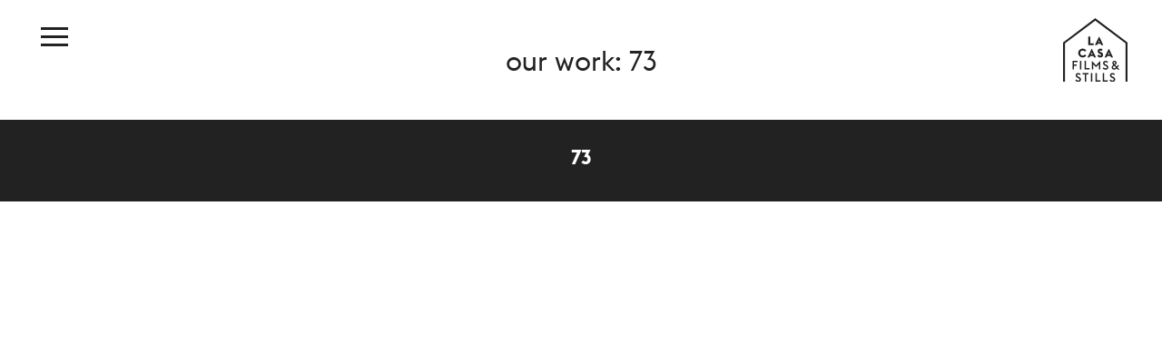

--- FILE ---
content_type: text/html; charset=UTF-8
request_url: http://www.lacasastills.com/why-la-casa/attachment/73/
body_size: 1993
content:
<!doctype html>
<html lang="en-US" class="no-js">
	<head>
		<meta charset="UTF-8">
		<title>  73 : La Casa Stills</title>

		<link href="//www.google-analytics.com" rel="dns-prefetch">
        <link rel="icon" type="image/png" href="http://www.lacasastills.com/wp-content/themes/lacasa/img/favicon.png" />

		<meta http-equiv="X-UA-Compatible" content="IE=edge,chrome=1">
		<meta name="viewport" content="width=device-width, initial-scale=1.0">
		<meta name="description" content="">
		
		<script src="https://raw.githubusercontent.com/HubSpot/pace/v1.0.0/pace.min.js"></script>

		<meta name='robots' content='max-image-preview:large' />
<link rel="alternate" title="oEmbed (JSON)" type="application/json+oembed" href="http://www.lacasastills.com/wp-json/oembed/1.0/embed?url=http%3A%2F%2Fwww.lacasastills.com%2Fwhy-la-casa%2Fattachment%2F73%2F" />
<link rel="alternate" title="oEmbed (XML)" type="text/xml+oembed" href="http://www.lacasastills.com/wp-json/oembed/1.0/embed?url=http%3A%2F%2Fwww.lacasastills.com%2Fwhy-la-casa%2Fattachment%2F73%2F&#038;format=xml" />
<style id='wp-img-auto-sizes-contain-inline-css' type='text/css'>
img:is([sizes=auto i],[sizes^="auto," i]){contain-intrinsic-size:3000px 1500px}
/*# sourceURL=wp-img-auto-sizes-contain-inline-css */
</style>
<style id='wp-emoji-styles-inline-css' type='text/css'>

	img.wp-smiley, img.emoji {
		display: inline !important;
		border: none !important;
		box-shadow: none !important;
		height: 1em !important;
		width: 1em !important;
		margin: 0 0.07em !important;
		vertical-align: -0.1em !important;
		background: none !important;
		padding: 0 !important;
	}
/*# sourceURL=wp-emoji-styles-inline-css */
</style>
<link rel='stylesheet' id='wp-block-library-css' href='http://www.lacasastills.com/wp-includes/css/dist/block-library/style.min.css?ver=6.9' media='all' />

<style id='classic-theme-styles-inline-css' type='text/css'>
/*! This file is auto-generated */
.wp-block-button__link{color:#fff;background-color:#32373c;border-radius:9999px;box-shadow:none;text-decoration:none;padding:calc(.667em + 2px) calc(1.333em + 2px);font-size:1.125em}.wp-block-file__button{background:#32373c;color:#fff;text-decoration:none}
/*# sourceURL=/wp-includes/css/classic-themes.min.css */
</style>
<link rel='stylesheet' id='normalize-css' href='http://www.lacasastills.com/wp-content/themes/lacasa/normalize.css?ver=1.0' media='all' />
<link rel='stylesheet' id='fancybox-css' href='http://www.lacasastills.com/wp-content/themes/lacasa/css/jquery.fancybox.css?ver=1.0' media='all' />
<link rel='stylesheet' id='flexslider-css' href='http://www.lacasastills.com/wp-content/themes/lacasa/css/flexslider.css?ver=1.0' media='all' />
<link rel='stylesheet' id='html5blank-css' href='http://www.lacasastills.com/wp-content/themes/lacasa/style.css?ver=1.25' media='all' />
<link rel='stylesheet' id='polistyle-css' href='http://www.lacasastills.com/wp-content/themes/lacasa/style-new.css?ver=1.25' media='all' />
<script type="text/javascript" src="http://www.lacasastills.com/wp-includes/js/jquery/jquery.min.js?ver=3.7.1" id="jquery-core-js"></script>
<script type="text/javascript" src="http://www.lacasastills.com/wp-includes/js/jquery/jquery-migrate.min.js?ver=3.4.1" id="jquery-migrate-js"></script>
<script type="text/javascript" src="http://www.lacasastills.com/wp-content/themes/lacasa/js/lib/conditionizr-4.3.0.min.js?ver=4.3.0" id="conditionizr-js"></script>
<script type="text/javascript" src="http://www.lacasastills.com/wp-content/themes/lacasa/js/lib/modernizr-2.7.1.min.js?ver=2.7.1" id="modernizr-js"></script>
<script type="text/javascript" src="http://www.lacasastills.com/wp-content/themes/lacasa/js/jquery.fancybox.js?ver=1.0" id="jquery.fancybox-js"></script>
<script type="text/javascript" src="http://www.lacasastills.com/wp-content/themes/lacasa/js/jquery.resizeimagetoparent.js?ver=1.0" id="jquery.resizeimagetoparent-js"></script>
<script type="text/javascript" src="http://www.lacasastills.com/wp-content/themes/lacasa/js/jquery.fitvids.js?ver=1.0" id="jquery.fitvids-js"></script>
<script type="text/javascript" src="http://www.lacasastills.com/wp-content/themes/lacasa/js/jquery.flexslider.js?ver=1.0" id="jquery.flexslider-js"></script>
<script type="text/javascript" src="http://www.lacasastills.com/wp-content/themes/lacasa/js/jquery-ui.min.js?ver=1.0" id="jui-js"></script>
<script type="text/javascript" src="http://www.lacasastills.com/wp-content/themes/lacasa/js/app.js?ver=1.0.0" id="scripts-js"></script>
<link rel="https://api.w.org/" href="http://www.lacasastills.com/wp-json/" /><link rel="alternate" title="JSON" type="application/json" href="http://www.lacasastills.com/wp-json/wp/v2/media/133" />		<script>
        // conditionizr.com
        // configure environment tests
        conditionizr.config({
            assets: 'http://www.lacasastills.com/wp-content/themes/lacasa',
            tests: {}
        });
        </script>
	





















































































































</head>
	<body>

	<div class="container">

	<div id="sidebar">
		<nav class="nav" role="navigation">
			<span class="menu-title">menu</span>
			<ul><li id="menu-item-56" class="menu-item menu-item-type-post_type menu-item-object-page menu-item-home menu-item-56"><a href="http://www.lacasastills.com/">home</a></li>
<li id="menu-item-53" class="menu-item menu-item-type-post_type menu-item-object-page menu-item-53"><a href="http://www.lacasastills.com/why-la-casa/">why La Casa</a></li>
<li id="menu-item-55" class="menu-item menu-item-type-post_type menu-item-object-page menu-item-55"><a href="http://www.lacasastills.com/work/">recent work</a></li>
<li id="menu-item-54" class="menu-item menu-item-type-post_type menu-item-object-page menu-item-54"><a href="http://www.lacasastills.com/about/">about</a></li>
<li id="menu-item-874" class="menu-item menu-item-type-post_type menu-item-object-page menu-item-874"><a href="http://www.lacasastills.com/team/">team</a></li>
<li id="menu-item-988" class="menu-item menu-item-type-custom menu-item-object-custom menu-item-988"><a href="http://www.firefliespatagonia.com">FireFlies Patagonia</a></li>
<li id="menu-item-52" class="menu-item menu-item-type-post_type menu-item-object-page menu-item-52"><a href="http://www.lacasastills.com/contact/">contact</a></li>
</ul>		</nav>
	</div>

	<div class="main-content">

	<!-- header else -->
	<a href="#" data-toggle=".container" id="sidebar-toggle">
	  <span class="bar black-svg"></span>
	  <span class="bar black-svg"></span>
	  <span class="bar black-svg"></span>
	</a>

	<header class="main-cont">
		<a href="http://www.lacasastills.com">
	    	<div class="logo black-svg">
	    		<img src="http://www.lacasastills.com/wp-content/themes/lacasa/img/logo-black.svg">
	    	</div>
	    </a>
	</header>

<div class="section-title"><h1>our work: 73</h1></div>
<div class="separador"></div>

<section class="work">
	<div class="single-cover">
		
			</div>

	<div class="work-title">
		<h2>73</h2>
	</div>

	<div class="columns">
		<div class="column-1">
			<div class="col-text single-info">
				
				
								
				
								
				
							</div>
		</div>

		

	</div>

</section>

<footer>
	<!-- Copyright © 2017 La Casa Films -->
</footer>

</div><!-- /main-content -->
</div><!-- /container -->

</body>

</html>


--- FILE ---
content_type: text/css
request_url: http://www.lacasastills.com/wp-content/themes/lacasa/style.css?ver=1.25
body_size: 3815
content:
@charset "UTF-8";
/*
  Theme Name: La Casa Films
  Theme URI: http://lacasafilms.com
  Description: La Casa Films Theme
  Version: 1
  Author: Diego Alarcón (@unluckunluck)

*/
/* global box-sizing */
*,
*:after,
*:before {
  -moz-box-sizing: border-box;
  box-sizing: border-box;
  -webkit-font-smoothing: antialiased;
  font-smoothing: antialiased;
  text-rendering: optimizeLegibility; }

/* clear */
.clear:before,
.clear:after {
  content: ' ';
  display: table; }

.clear:after {
  clear: both; }

.clear {
  *zoom: 1; }

::selection {
  background: rgba(34, 34, 34, 0.81);
  color: #FFF;
  text-shadow: none; }

::-webkit-selection {
  background: rgba(34, 34, 34, 0.81);
  color: #FFF;
  text-shadow: none; }

::-moz-selection {
  background: rgba(34, 34, 34, 0.81);
  color: #FFF;
  text-shadow: none; }

body {
  -webkit-font-smoothing: antialiased;
  -moz-osx-font-smoothing: grayscale;
  background-color: #fff;
  font-family: "euclid_flexregular", sans-serif;
  color: #222222; }

html, body {
  height: 100%;
  margin: 0;
  font-weight: 100; }

a {
  text-decoration: none;
  color: inherit; }

a:focus {
  outline: none; }

/* fonts */
@font-face {
  font-family: 'euclid_flexregular';
  src: url("fonts/euclidflex-regular-webfont.eot");
  src: url("fonts/euclidflex-regular-webfont.eot?#iefix") format("embedded-opentype"), url("fonts/euclidflex-regular-webfont.woff2") format("woff2"), url("fonts/euclidflex-regular-webfont.woff") format("woff"), url("fonts/euclidflex-regular-webfont.ttf") format("truetype"), url("fonts/euclidflex-regular-webfont.svg#euclid_flexregular") format("svg");
  font-weight: normal;
  font-style: normal; }

@font-face {
  font-family: 'euclid_flexbold';
  src: url("fonts/euclidflex-bold-webfont.eot");
  src: url("fonts/euclidflex-bold-webfont.eot?#iefix") format("embedded-opentype"), url("fonts/euclidflex-bold-webfont.woff2") format("woff2"), url("fonts/euclidflex-bold-webfont.woff") format("woff"), url("fonts/euclidflex-bold-webfont.ttf") format("truetype"), url("fonts/euclidflex-bold-webfont.svg#euclid_flexbold") format("svg");
  font-weight: normal;
  font-style: normal; }

@font-face {
  font-family: 'euclid_flexlight';
  src: url("fonts/euclidflex-light-webfont.eot");
  src: url("fonts/euclidflex-light-webfont.eot?#iefix") format("embedded-opentype"), url("fonts/euclidflex-light-webfont.woff2") format("woff2"), url("fonts/euclidflex-light-webfont.woff") format("woff"), url("fonts/euclidflex-light-webfont.ttf") format("truetype"), url("fonts/euclidflex-light-webfont.svg#euclid_flexlight") format("svg");
  font-weight: normal;
  font-style: normal; }

/*------------------------------------*\
    STRUCTURE
\*------------------------------------*/
.main-cont {
  width: 90%;
  margin: 0 auto; }

/* columns */
.col-1 {
  width: 100%;
  display: inline-block;
  vertical-align: top; }

.col-2 {
  width: 50%;
  display: inline-block;
  vertical-align: top; }

.col-3 {
  width: 33.3%;
  display: inline-block;
  vertical-align: top; }

.col-4 {
  width: 25%;
  display: inline-block;
  vertical-align: top; }

.col-5 {
  width: 20%;
  display: inline-block;
  vertical-align: top; }

.column-1 {
  width: 33.3%;
  display: inline-block;
  vertical-align: top;
  position: relative;
  overflow: hidden; }

.column-2 {
  width: 66.6%;
  display: inline-block;
  vertical-align: top;
  position: relative;
  overflow: hidden; }

.float-left {
  float: left !important; }

.pace {
  -webkit-pointer-events: none;
  pointer-events: none;
  -webkit-user-select: none;
  -moz-user-select: none;
  user-select: none; }

.pace-inactive {
  display: none; }

.pace .pace-progress {
  background: #222222;
  position: fixed;
  z-index: 2000;
  top: 0;
  right: 100%;
  width: 100%;
  height: 2px; }

/* video bg */
video {
  position: absolute;
  top: 50%;
  left: 50%;
  min-width: 100%;
  min-height: 100%;
  width: auto;
  height: auto;
  z-index: -100;
  transform: translateX(-50%) translateY(-50%);
  background: url("") no-repeat;
  background-size: cover;
  transition: 1s opacity; }

.quote-home {
  position: absolute;
  bottom: 70px;
  color: #fff;
  width: 100%;
  text-align: center;
  z-index: 999; }

/* cover slider */
.flexslider {
  display: block;
  position: relative;
  height: 100% !important;
  overflow: hidden !important;
  width: 100% !important; }

#pages {
  display: block;
  position: relative;
  height: 100% !important;
  overflow: hidden !important;
  width: 100% !important; }

.flex-direction-nav a {
  width: 23px;
  height: 46px; }

.flexslider .slides {
  width: 100% !important;
  height: 100% !important; }

.slider {
  overflow: hidden;
  margin-top: -20px; }

/* menu */
.nav {
  margin-top: 50%; }

.container {
  position: relative;
  height: 100%;
  width: 100%;
  left: 0;
  -webkit-transition: left 0.4s ease-in-out;
  -moz-transition: left 0.4s ease-in-out;
  -ms-transition: left 0.4s ease-in-out;
  -o-transition: left 0.4s ease-in-out;
  transition: left 0.4s ease-in-out; }

.container.open-sidebar {
  left: 240px; }

#sidebar {
  position: absolute;
  left: -240px;
  background: #FFF;
  width: 240px;
  height: 100%;
  box-sizing: border-box;
  z-index: 99; }

#sidebar ul {
  margin: 0;
  padding: 0;
  list-style: none; }

#sidebar ul li {
  margin: 0;
  text-align: center; }

#sidebar ul li a {
  padding: 15px 20px;
  font-size: 16px;
  font-weight: 100;
  color: #222222;
  text-decoration: none;
  display: block;
  opacity: 1;
  -webkit-transition: 0.3s ease-in-out;
  -moz-transition: 0.3s ease-in-out;
  -ms-transition: 0.3s ease-in-out;
  -o-transition: 0.3s ease-in-out;
  transition: 0.3s ease-in-out; }

#sidebar ul li:hover a {
  opacity: 0.7; }

.menu-title {
  font-family: "euclid_flexbold", sans-serif;
  text-align: center;
  display: block;
  letter-spacing: 2px; }

.main-content {
  width: 100%;
  height: 100%;
  box-sizing: border-box;
  -moz-box-sizing: border-box;
  position: relative; }

.main-content .content {
  box-sizing: border-box;
  -moz-box-sizing: border-box;
  width: 100%; }

.main-content #sidebar-toggle {
  display: block;
  position: absolute;
  padding: 10px 7px;
  float: left;
  margin-left: 3%;
  top: 20px;
  z-index: 999; }

.main-content #sidebar-toggle .bar {
  display: block;
  width: 30px;
  margin-bottom: 6px;
  height: 3px;
  background-color: #fff; }

.main-content #sidebar-toggle .bar:last-child {
  margin-bottom: 0; }

/* header */
.logo {
  width: 71px;
  height: 70px;
  float: right;
  position: absolute;
  right: 3%;
  top: 20px;
  z-index: 9999; }

.intro-home {
  width: 100vw;
  height: auto;
  font-weight: normal; }

.section-title {
  padding-top: 20px; }

.section-title h1 {
  text-align: center;
  padding: 30px 0;
  color: #222222;
  font-size: 30px;
  font-family: "euclid_flexregular", sans-serif;
  padding-bottom: 0px;
  padding-top: 10px;
  font-weight: normal; }

.section-title-home h1 {
  text-align: center;
  padding: 0;
  color: #fff;
  font-size: 30px;
  font-family: "euclid_flexregular", sans-serif;
  padding-bottom: 0;
  padding-top: 20px;
  font-weight: normal;
  margin: 0 0 0 0;
  background-color: #222222; }

.columns {
  font-size: 0;
  position: relative; }
  .columns img {
    width: 100%; }

.item-hover {
  position: absolute;
  background: rgba(0, 0, 0, 0);
  background: -moz-linear-gradient(top, rgba(0, 0, 0, 0) 0%, rgba(0, 0, 0, 0) 19%, rgba(0, 0, 0, 0.8) 100%);
  background: -webkit-gradient(left top, left bottom, color-stop(0%, rgba(0, 0, 0, 0)), color-stop(19%, rgba(0, 0, 0, 0)), color-stop(100%, rgba(0, 0, 0, 0.8)));
  background: -webkit-linear-gradient(top, rgba(0, 0, 0, 0) 0%, rgba(0, 0, 0, 0) 19%, rgba(0, 0, 0, 0.8) 100%);
  background: -o-linear-gradient(top, rgba(0, 0, 0, 0) 0%, rgba(0, 0, 0, 0) 19%, rgba(0, 0, 0, 0.8) 100%);
  background: -ms-linear-gradient(top, rgba(0, 0, 0, 0) 0%, rgba(0, 0, 0, 0) 19%, rgba(0, 0, 0, 0.8) 100%);
  background: linear-gradient(to bottom, rgba(0, 0, 0, 0) 0%, rgba(0, 0, 0, 0) 19%, rgba(0, 0, 0, 0.8) 100%);
  filter: progid:DXImageTransform.Microsoft.gradient(startColorstr='#000000', endColorstr='#000000', GradientType=0 );
  color: #ffffff;
  font-size: 15px;
  font-family: "euclid_flexbold", sans-serif;
  width: 100%;
  height: 30%;
  vertical-align: middle;
  opacity: 1;
  bottom: 0;
  text-align: center;
  -o-transition: .2s;
  -ms-transition: .2s;
  -moz-transition: .2s;
  -webkit-transition: .2s;
  transition: .2s;
  padding-top: 50px; }
  .item-hover h2 {
    text-transform: uppercase;
    font-family: "euclid_flexbold", sans-serif;
    font-weight: normal;
    margin: 0;
    line-height: 1; }
  .item-hover h5 {
    font-family: "euclid_flexregular", sans-serif;
    font-weight: normal;
    margin: 0;
    line-height: 1.5; }

.item-info {
  position: absolute;
  bottom: 0;
  width: 100%;
  padding-bottom: 10px; }

.black-svg img path {
  fill: #222222; }

.bar.black-svg {
  background-color: #222222 !important; }

.separador {
  width: 100px;
  height: 3px;
  background-color: #222222;
  margin: 10px auto;
  display: none; }

.item-cont:hover .item-hover {
  opacity: 0.8; }

.item-cont {
  height: 390px; }

.see-more-wrap {
  width: 100%;
  padding: 15px 0;
  background-color: #222222;
  text-align: center; }

.see-more-btn {
  font-size: 24px;
  font-family: "euclid_flexbold", sans-serif;
  color: #fff;
  border: 2px solid #fff;
  padding: 14px 20px 0px;
  display: inline-block;
  -o-transition: .2s;
  -ms-transition: .2s;
  -moz-transition: .2s;
  -webkit-transition: .2s;
  transition: .2s;
  cursor: pointer; }

.see-more-btn:hover {
  background-color: #FFF;
  color: #222222; }

/* about */
.about {
  margin-top: 40px; }

.quote-about{
  text-align: justify;
  padding: 0 40px;
  font-size: 26px;
  font-weight: normal;
}

.col-text {
  font-size: 15px;
  text-align: left;
  padding: 10%;
  font-family: "euclid_flexlight", sans-serif;
  line-height: 1.4;
  padding-top: 5%; }
  .col-text h3 {
    margin: 0; }

/* work */
.work {
  margin-top: 40px; }

.work-title {
  width: 100%;
  height: 90px;
  background-color: #222222;
  text-align: center; }
  .work-title h2 {
    line-height: 100px;
    vertical-align: middle;
    font-size: 22px;
    font-family: "euclid_flexbold", sans-serif;
    color: #fff;
    margin: 0; }

/* single */
.single-cover {
  overflow: hidden;
  width: 100%;
  margin-bottom: -17px; }
  .single-cover img {
    width: 100%;
    height: auto; }

.single-photo {
  overflow: hidden;
  min-height: 390px; }

.single-photo img {
  opacity: 0.7; }

.single-photo:hover img {
  opacity: 1; }

.single-photo img {
  -o-transition: .2s;
  -ms-transition: .2s;
  -moz-transition: .2s;
  -webkit-transition: .2s;
  transition: .2s; }

.single-info p {
  margin-top: 0; }

footer {
  text-align: center;
  padding: 20px 0;
  color: #222222;
  padding: 0 15%;
  margin-top: 10px; }

/* why la casa */
.quote-text {
  text-align: center;
  padding: 5%; }
  .quote-text h3 {
    font-size: 30px;
    font-family: "euclid_flexregular", sans-serif;
    line-height: 1.3;
    letter-spacing: 1px; }
  .quote-text h4 {
    font-size: 19px;
    font-family: "euclid_flexlight", sans-serif;
    margin-bottom: 10px; }

/* contact */
.contact {
  margin-top: 40px;
  font-size: 0; }

.main-contact {
  min-height: 270px;
  max-height: 270px;
  text-align: center;
  padding: 10% 0;
  color: #fff;
  position: relative;
  background-color: rgba(34, 34, 34, 0.3); }
  .main-contact h1 {
    font-weight: normal;
    font-family: "euclid_flexbold", sans-serif;
    font-size: 36px;
    margin: 0;
    line-height: 1.3; }
  .main-contact h3 {
    font-size: 15px;
    font-family: "euclid_flexregular", sans-serif; }
  .main-contact p {
    font-size: 12px; }
  .main-contact .opacity-country {
    position: absolute;
    top: 0;
    left: 0;
    width: 100%;
    height: 100%; }

.main-contact.map-expanded {
  min-height: auto !important;
  max-height: 800px !important;
  height: auto !important; }

.gotomap {
  cursor: pointer;
  line-height: 1;
  display: inline-block;
  border: 1px solid #fff;
  padding: 15px 22px 7px;
  position: relative;
  bottom: 20px;
  -o-transition: .2s;
  -ms-transition: .2s;
  -moz-transition: .2s;
  -webkit-transition: .2s;
  transition: .2s; }

.gotomap:hover {
  background-color: #FFF;
  color: #222222; }

.triangle {
  position: absolute;
  bottom: -13px;
  left: calc(50% - 12.5px);
  width: 0;
  height: 0;
  border-style: solid;
  border-width: 13px 12.5px 0 12.5px;
  border-color: rgba(34, 34, 34, 0.6) transparent transparent transparent; }

.chile .opacity-country {
  background: url("img/about-7.jpg") center center no-repeat;
  background-size: cover;
  z-index: -1; }

.chile-patagonia .opacity-country {
  background: url("img/chile.jpg") center center no-repeat;
  background-size: cover;
  z-index: -1; }

.mexico .opacity-country {
  background: url("img/mexico.jpg") center center no-repeat;
  background-size: cover;
  z-index: -1; }

.peru .opacity-country {
  background: url("img/peru.jpg") center center no-repeat;
  background-size: cover;
  z-index: -1; }

.argentina .opacity-country {
  background: url("img/argentina.jpg") center center no-repeat;
  background-size: cover;
  z-index: -1; }

.colombia .opacity-country {
  background: url("img/colombia.jpeg") center center no-repeat;
  background-size: cover;
  z-index: -1; }

.usa .opacity-country {
  background: url("img/usa.jpg") center center no-repeat;
  background-size: cover;
  z-index: -1; }

.partner{
  margin-left: 67px;
}

.partner h4{
  font-size: 20px;
  margin-bottom: 0 !important;
}

.contacts {
  font-size: 16px;
  font-weight: normal;
  font-family: "euclid_flexlight", sans-serif;
  line-height: 1.3; }
  .contacts .name {
    font-weight: normal;
    font-family: "euclid_flexbold", sans-serif; }
  .contacts a {
    text-decoration: none; }
  .contacts .persona {
    margin-bottom: 20px;
    padding: 30px 20% 0;
    min-height: 110px; }

.img-responsive{
  max-width: 100%;
  height: auto;
}

.team-member{
  position: relative;
}

.photo-wrap{
  height: 245px;
  overflow: hidden;
}

.member-screen{
  width: 100%;
  height: 100%;
  position: absolute;
  left: 0;
  top: 0;
  background: rgba(255, 255, 255, .75);
  opacity: 0;
  transition: opacity .5s;
}

.member-info{
  position: absolute;
  width: 100%;
  opacity: 0;
  transition: all 0.5s;
  color: #fff;

  background: rgba(0,0,0,0); /* For browsers that do not support gradients */
  background: -webkit-linear-gradient(rgba(0,0,0,0), rgba(0,0,0,.75)100%); /* For Safari 5.1 to 6.0 */
  background: -o-linear-gradient(rgba(0,0,0,0), rgba(0,0,0,.75)100%); /* For Opera 11.1 to 12.0 */
  background: -moz-linear-gradient(rgba(0,0,0,0), rgba(0,0,0,.75)100%); /* For Firefox 3.6 to 15 */
  background: linear-gradient(rgba(0,0,0,0), rgba(0,0,0,.75)100%); /* Standard syntax */
}

.member-info h3{
  font-size: 20px;
  margin: 0;
  line-height: 100%;
  padding: 0 20px;
  margin-top: 20px;
}

.member-info p{
  font-size: 11px;
  padding: 0 20px;
}

.hov-img {
  transition: all 0.5s;
}

.hov-info{
  bottom: 0;
  opacity: 1
}

.on{
  opacity: 1;
}

/* fancybox */
.fancybox-overlay {
  background: rgba(34, 34, 34, 0.9) !important; }

.fancybox-skin {
  box-shadow: none !important;
  -o-box-shadow: none !important;
  -ms-box-shadow: none !important;
  -moz-box-shadow: none !important;
  -webkit-box-shadow: none !important;
  background: none !important;
  padding: 0 !important; }

.fancybox-nav.fancybox-prev {
  width: 33px !important;
  height: 50px !important;
  top: 50%;
  margin-top: -20px;
  margin-left: -70px;
  background: url("img/prev.svg") 0 0 no-repeat; }

.fancybox-nav.fancybox-next {
  width: 33px !important;
  height: 50px !important;
  top: 50%;
  margin-top: -20px;
  margin-right: -70px;
  background: url("img/next.svg") 0 0 no-repeat; }

.fancybox-close {
  width: 35px !important;
  height: 35px !important;
  top: -50px;
  right: -50px;
  background: url("img/close.svg") 0 0 no-repeat; }

.fancy {
  text-align: center;
  color: #fff; }
  .fancy h3 {
    font-size: 30px;
    font-weight: normal;
    font-family: "euclid_flexbold", sans-serif;
    line-height: 1.5; }
  .fancy h4 {
    font-size: 18px;
    font-family: "euclid_flexlight", sans-serif; }

.frames {
  width: 0px;
  height: 0px;
  overflow: hidden; }

/* media queries */
/* Phone Small */
/* Phone Wide */
@media (max-width: 767px) {
  .col-1, .col-2, .col-3, .col-4, .column-2, .column-1 {
    width: 100%; }

  .col-2-sm{
    width: 50%
  }

  .photo-wrap{
    height: auto;
  }

  .partner{
    margin-left: 0;
  }

  .foo-contact{
    width: 90%;
    margin: auto;
  }

  .col-1-foo-contact{
    width: 100%;
  }

  .item-hover {
    opacity: 1 !important; }

  .fancybox-nav.fancybox-prev {
    margin-left: -20px; }

  .fancybox-nav.fancybox-next {
    margin-right: -20px; }

  .fancybox-close {
    right: 0; }

  .fancybox-nav span {
    width: 60px;
    height: 120px; }

  .fancy h3 {
    font-size: 18px; }

  .section-title {
    padding-top: 100px; }

  .quote-home {
    font-size: 19px;
    padding: 0 10%; } }
/* Tablet y iPad */
@media (min-width: 768px) and (max-width: 979px), only screen and (min-device-width: 768px) and (max-device-width: 1024px) and (orientation: landscape) {
  .col-1, .col-2, .col-3, .col-4, .column-2, .column-1 {
    width: 50%; }

  .item-hover {
    opacity: 1 !important; }

  .fancy h3 {
    font-size: 20px; } }
/* Desktop */
/* Desktop Narrow */


--- FILE ---
content_type: text/css
request_url: http://www.lacasastills.com/wp-content/themes/lacasa/style-new.css?ver=1.25
body_size: 1005
content:
section.team{width:1000px;margin:0 auto}@media only screen and (min-width:530px) and (max-width:949px){section.team{width:100%}}@media only screen and (max-width:529px){section.team{width:100%}}section.team section.main-team .items-list{margin:0 0 100px 0}@media only screen and (max-width:529px){section.team section.main-team .items-list{padding:0 10px}}section.team section.secondary-team .items-list{padding:0 50px}@media only screen and (max-width:529px){section.team section.secondary-team .items-list{padding:0 40px}}section.team .items-list{overflow:hidden}section.team .items-list .item{width:30%;float:left;margin:0 5% 50px 0;text-align:center;opacity:0.7}@media only screen and (max-width:529px){section.team .items-list .item{width:100%}}section.team .items-list .item:nth-child(3n){margin:0 0 50px 0}section.team .items-list .item img{width:100%;height:auto;margin:0 auto 10px}section.team .items-list .item h2{line-height:1;margin:0;padding:0;margin-bottom:0}section.team .items-list .item h3{line-height:1;margin:0;padding:0;margin-bottom:0}section.team .items-list .item a.mail{opacity:1;-webkit-transition:0.3s;-moz-transition:0.3s;-o-transition:0.3s;-ms-transition:0.3s;transition:0.3s}section.team .items-list .item a.mail:hover{text-decoration:underline}@media only screen and (max-width:529px){section.team .items-list .item a.mail{opacity:1}}section.team .items-list .item:hover{opacity:1;-webkit-transition:0.3s;-moz-transition:0.3s;-o-transition:0.3s;-ms-transition:0.3s;transition:0.3s}section.team .items-list .item:hover a.mail{opacity:1;-webkit-transition:0.3s;-moz-transition:0.3s;-o-transition:0.3s;-ms-transition:0.3s;transition:0.3s}section.contact-container{width:1200px;margin:0 auto}@media only screen and (min-width:530px) and (max-width:949px){section.contact-container{width:100%}}@media only screen and (max-width:529px){section.contact-container{width:100%;padding:0 10px}}section.contact-container nav ul{display:-webkit-flex;display:-moz-flex;display:-ms-flexbox;display:-ms-flex;display:-webkit-box;display:flex;-webkit-justify-content:flex-start;-moz-justify-content:flex-start;-ms-justify-content:flex-start;-webkit-box-pack:start;-ms-flex-pack:start;justify-content:flex-start;-webkit-align-items:center;-moz-align-items:center;-ms-align-items:center;-webkit-box-align:center;-ms-flex-align:center;align-items:center;-webkit-flex-wrap:wrap;-moz-flex-wrap:wrap;-ms-flex-wrap:wrap;flex-wrap:wrap;margin:0;padding:0;list-style:none}section.contact-container nav ul li{font-size:0.8em}section.contact-container nav ul li.ui-tabs-active{font-weight:bold}section.contact-container nav ul li:after{content:"|";padding:0 5px 0 3px}section.contact-container nav ul li:last-child:after{content:none}section.contact-container nav ul li a:hover{text-decoration:underline}section.contact-container .lugar{display:-webkit-flex;display:-moz-flex;display:-ms-flexbox;display:-ms-flex;display:-webkit-box;display:flex;-webkit-justify-content:space-between;-moz-justify-content:space-between;-ms-justify-content:space-between;-webkit-box-pack:justify;-ms-flex-pack:justify;justify-content:space-between;-webkit-align-items:flex-start;-moz-align-items:flex-start;-ms-align-items:flex-start;-webkit-box-align:start;-ms-flex-align:start;align-items:flex-start;-webkit-flex-wrap:wrap;-moz-flex-wrap:wrap;-ms-flex-wrap:wrap;flex-wrap:wrap}section.contact-container .lugar .col{width:50%;position:relative}@media only screen and (max-width:529px){section.contact-container .lugar .col{width:100%;margin:0 0 30px 0}}section.contact-container .lugar .col .direccion{margin:30px 0}section.contact-container .lugar .col .direccion h2{margin:0 0 10px 0;padding:0;line-height:1}section.contact-container .lugar .col .direccion p{margin:0;padding:0;line-height:1.2}section.contact-container .lugar .col .contactos{display:-webkit-flex;display:-moz-flex;display:-ms-flexbox;display:-ms-flex;display:-webkit-box;display:flex;-webkit-justify-content:space-between;-moz-justify-content:space-between;-ms-justify-content:space-between;-webkit-box-pack:justify;-ms-flex-pack:justify;justify-content:space-between;-webkit-align-items:flex-start;-moz-align-items:flex-start;-ms-align-items:flex-start;-webkit-box-align:start;-ms-flex-align:start;align-items:flex-start;-webkit-flex-wrap:wrap;-moz-flex-wrap:wrap;-ms-flex-wrap:wrap;flex-wrap:wrap;margin:0 0 30px 0}section.contact-container .lugar .col .contactos .item{width: 50%;display:block;overflow:hidden;padding:10px 0 20px}@media only screen and (max-width:529px){section.contact-container .lugar .col .contactos .item{width:100%;margin:0 0 20px 0}}section.contact-container .lugar .col .contactos .item h3{margin:0 0 10px 0;padding:0;line-height:1}section.contact-container .lugar .col .contactos .item p{margin:0;padding:0;line-height:1.2}section.contact-container .lugar .col .contactos .item p a:hover{text-decoration:underline}section.contact-container .lugar .col .contactos .item p.showhover{opacity:1}section.contact-container .lugar .col .contactos .item:hover p.showhover{opacity:1;-webkit-transition:0.3s;-moz-transition:0.3s;-o-transition:0.3s;-ms-transition:0.3s;transition:0.3s}section.contact-container .lugar .col a.viewmap{border:1px solid #000;display:table;margin:10px 0 0 0;padding:15px 20px 5px;font-size:1em;line-height:1}section.contact-container .lugar .col a.viewmap:hover{background:#000;color:#FFF}section.contact-container .lugar .col .map{width:100%;margin:0;padding:0;height:450px;position:absolute;top:0;left:0;display:none}section.contact-container .lugar .col .map iframe{width:100%;max-width:100%;height:100%;margin:0;padding:0}section.contact-container .lugar .col .lugar-photo{display:block;width:100%;height:450px}section.contact-container .lugar .col img{width:100%;display:block;margin:0;padding:0}

--- FILE ---
content_type: image/svg+xml
request_url: http://www.lacasastills.com/wp-content/themes/lacasa/img/logo-black.svg
body_size: 1501
content:
<?xml version="1.0" encoding="utf-8"?>
<!-- Generator: Adobe Illustrator 18.1.0, SVG Export Plug-In . SVG Version: 6.00 Build 0)  -->
<svg version="1.1" id="Calque_1" xmlns="http://www.w3.org/2000/svg" xmlns:xlink="http://www.w3.org/1999/xlink" x="0px" y="0px"
	 viewBox="0 0 258.7 254.6" enable-background="new 0 0 258.7 254.6" xml:space="preserve">
<g>
	<polygon fill="#222222" points="258.7,254.2 250.9,254.2 250.9,100.9 129.3,9.7 7.8,100.9 7.8,254.2 0,254.2 0,97 1.6,95.8 
		129.3,0 258.7,97 	"/>
	<g>
		<polygon fill="#222222" points="122.6,100.3 109.1,100.3 109.1,73.5 101.3,73.5 101.3,108.1 122.6,108.1 		"/>
		<path fill="#222222" d="M138.3,102.7h12.8l2.5,5.4h8.2l-17-34.9l-17,34.9h8.2L138.3,102.7z M144.7,89.2l3.3,7.2h-6.5L144.7,89.2z"
			/>
		<path fill="#222222" d="M78.6,157.2c5.9,0,11.2-3,14.5-7.5l-5.9-4.8c-1.7,2.8-4.9,4.8-8.6,4.8c-5.6,0-9.8-4.6-9.8-10.2
			c0-5.5,4.2-10.2,9.8-10.2c3.7,0,6.8,2,8.6,4.8l5.9-4.8c-3.2-4.5-8.5-7.5-14.5-7.5c-9.7,0-17.7,7.9-17.7,17.7
			C60.9,149.2,68.8,157.2,78.6,157.2z"/>
		<path fill="#222222" d="M153.3,136.5l-1.8-0.8c-3.2-1.4-4.7-2.4-4.7-4.2c0-1.6,1.4-2.4,2.7-2.4c1.6,0,2.7,0.4,4.4,2.6l5.3-5.5
			c-2.9-3.4-5.8-4.3-9.7-4.3c-5.5,0-10.5,3.9-10.5,10c0,4.7,2.9,8.5,8.1,10.9l1.9,0.9c2.9,1.3,4,2.3,4,3.8c0,1.6-1,2.5-3.3,2.5
			c-2.4,0-4.9-1.9-6.4-4.3l-5.9,4.8c2.4,4.5,6.9,6.8,12.4,6.8c6.4,0,11-4,11-10.3C160.9,142.1,158.1,138.7,153.3,136.5z"/>
		<path fill="#222222" d="M177.2,151.4h12.8l2.5,5.4h8.2l-17-35l-17,35h8.2L177.2,151.4z M183.6,137.3l3.4,8.1h-6.8L183.6,137.3z"/>
		<path fill="#222222" d="M124,156.8h8.2l-17-35l-17,35h8.2l2.5-5.4h12.8L124,156.8z M111.8,145.4l3.4-8.1l3.4,8.1H111.8z"/>
		<polygon fill="#222222" points="54.8,185.2 43.6,185.2 43.6,176.5 58,176.5 58,170.9 37.9,170.9 37.9,205.5 43.6,205.5 
			43.6,190.7 54.8,190.7 		"/>
		<rect x="67.8" y="170.9" fill="#222222" width="5.6" height="34.6"/>
		<polygon fill="#222222" points="91.7,170.9 86.1,170.9 86.1,205.5 106.3,205.5 106.3,199.9 91.7,199.9 		"/>
		<polygon fill="#222222" points="143.9,184.3 143.9,205.5 149.5,205.5 149.5,170.5 132.5,188.6 115.5,170.5 115.5,205.5 
			121.2,205.5 121.2,184.3 132.5,196.5 		"/>
		<path fill="#222222" d="M173.9,186.2l-2.7-1.2c-3.5-1.5-5-3.1-5-5.3c0-2.4,2.2-3.7,4.6-3.7c2.5,0,4,0.9,5.8,3.1l3.9-4
			c-2.5-3-5.7-4.4-9.7-4.4c-5.3,0-10.3,3.6-10.3,9.2c0,4.5,2.6,7.8,7.8,10.1l2.7,1.2c3.4,1.5,5,3,5,5.6c0,2.5-1.9,4-5.3,4
			c-3,0-5.7-1.9-7.3-4.1l-4.3,3.6c2.2,3.5,6.4,5.9,11.6,5.9c6.7,0,11-4,11-9.8C181.8,191.2,178.6,188.2,173.9,186.2z"/>
		<path fill="#222222" d="M226.6,205.5l-8.3-8.6l6-6.5l-3.5-3.5l-6,6.4l-5.6-5.8l1.1-0.8c2.4-1.8,4.8-4.5,4.8-7.9
			c0-5.1-3.5-8.2-8.5-8.2c-4.4,0-8.8,3.1-8.8,8.7c0,3.2,2.3,5.8,3.9,7.5l0.2,0.2l-0.9,0.7c-3.5,2.6-5.9,5-5.9,9.4
			c0,4.4,3.5,8.9,10.1,8.9c3.7,0,6.7-1.8,9.3-4.6l0.5-0.5l4.5,4.8H226.6z M205.1,183.2c-1.2-1.3-1.9-2.6-1.9-4.3
			c0-2.4,1.6-3.6,3.4-3.6c1.9,0,3,1.4,3,3.4c0,1.3-0.5,2.7-2.3,4.1l-1.5,1.1L205.1,183.2z M210.9,197.6L210.9,197.6
			c-1.8,1.9-3.4,3.3-5.7,3.3c-2.8,0-4.5-2.2-4.5-4.3c0-2.2,1.1-3.6,2.8-4.8l1.8-1.3l6.2,6.5L210.9,197.6z"/>
		<path fill="#222222" d="M63.9,234.9l-2.7-1.2c-3.5-1.5-5-3.1-5-5.3c0-2.4,2.2-3.7,4.6-3.7c2.5,0,4,0.9,5.8,3.1l3.9-4
			c-2.5-3-5.7-4.4-9.7-4.4c-5.3,0-10.3,3.6-10.3,9.2c0,4.5,2.6,7.8,7.8,10.1l2.7,1.2c3.4,1.5,5,3,5,5.6c0,2.5-1.9,4-5.3,4
			c-3,0-5.7-1.9-7.3-4.1l-4.3,3.6c2.2,3.6,6.4,5.9,11.6,5.9c6.7,0,11-4,11-9.8C71.9,239.9,68.6,236.9,63.9,234.9z"/>
		<polygon fill="#222222" points="78.5,225.2 87.5,225.2 87.5,254.2 93.1,254.2 93.1,225.2 102.1,225.2 102.1,219.6 78.5,219.6 		
			"/>
		<rect x="111.8" y="219.6" fill="#222222" width="5.6" height="34.6"/>
		<polygon fill="#222222" points="135.6,219.6 130,219.6 130,254.2 150.2,254.2 150.2,248.6 135.6,248.6 		"/>
		<polygon fill="#222222" points="165.1,219.6 159.4,219.6 159.4,254.2 179.6,254.2 179.6,248.6 165.1,248.6 		"/>
		<path fill="#222222" d="M201.6,234.9l-2.7-1.2c-3.5-1.5-5-3.1-5-5.3c0-2.4,2.2-3.7,4.6-3.7c2.5,0,4,0.9,5.8,3.1l3.9-4
			c-2.5-3-5.7-4.4-9.7-4.4c-5.3,0-10.3,3.6-10.3,9.2c0,4.5,2.6,7.8,7.8,10.1l2.7,1.2c3.4,1.5,5,3,5,5.6c0,2.5-1.9,4-5.3,4
			c-3,0-5.7-1.9-7.3-4.1l-4.3,3.6c2.2,3.6,6.4,5.9,11.6,5.9c6.7,0,11-4,11-9.8C209.5,239.9,206.3,236.9,201.6,234.9z"/>
	</g>
</g>
</svg>


--- FILE ---
content_type: text/javascript
request_url: http://www.lacasastills.com/wp-content/themes/lacasa/js/app.js?ver=1.0.0
body_size: 563
content:
jQuery(document).ready(function() {
    jQuery("[data-toggle]").click(function() {
        var toggle_el = jQuery(this).data("toggle");
        jQuery(toggle_el).toggleClass("open-sidebar");
    });

    // jQuery('.single-cover img').resizeToParent({parent: '.single-cover'});
    jQuery('.columns img, .single-photo img').resizeToParent();

    jQuery(".fancybox").fancybox({
        maxHeight: '90%',
        maxWidth: '85%',
        helpers: {
            overlay: {
                locked: false
            }
        }
    });

    jQuery(".clickquote").fancybox({
        maxHeight: '90%',
        fitToView: true,
        width: '85%',
        height: 'auto',
        autoSize: false,
        closeClick: false,
        openEffect: 'fade',
        closeEffect: 'fade',
        helpers: {
            overlay: {
                locked: false
            }
        }
    });

    jQuery(".single-cover").fitVids();

    jQuery('.flexslider').flexslider({
        animation: "fade",
        slideshowSpeed: 8000,
        randomize: true,
        slideshow: true,
        prevText: " ",
        nextText: " "
    });

    jQuery('.imagen').resizeToParent();

    jQuery("#tabs").tabs();

    jQuery("#tab-1 .col a.viewmap").click(function() {
        jQuery("#tab-1 .col .map").slideToggle("fast", function() {
            // Animation complete.
        });
    });

    jQuery("#tab-2 .col a.viewmap").click(function() {
        jQuery("#tab-2 .col .map").slideToggle("fast", function() {
            // Animation complete.
        });
    });

    jQuery("#tab-3 .col a.viewmap").click(function() {
        jQuery("#tab-3 .col .map").slideToggle("fast", function() {
            // Animation complete.
        });
    });

    jQuery("#tab-4 .col a.viewmap").click(function() {
        jQuery("#tab-4 .col .map").slideToggle("fast", function() {
            // Animation complete.
        });
    });

    jQuery("#tab-5 .col a.viewmap").click(function() {
        jQuery("#tab-5 .col .map").slideToggle("fast", function() {
            // Animation complete.
        });
    });

    jQuery("#tab-6 .col a.viewmap").click(function() {
        jQuery("#tab-6 .col .map").slideToggle("fast", function() {
            // Animation complete.
        });
    });

    jQuery("#tab-7 .col a.viewmap").click(function() {
        jQuery("#tab-7 .col .map").slideToggle("fast", function() {
            // Animation complete.
        });
    });

});